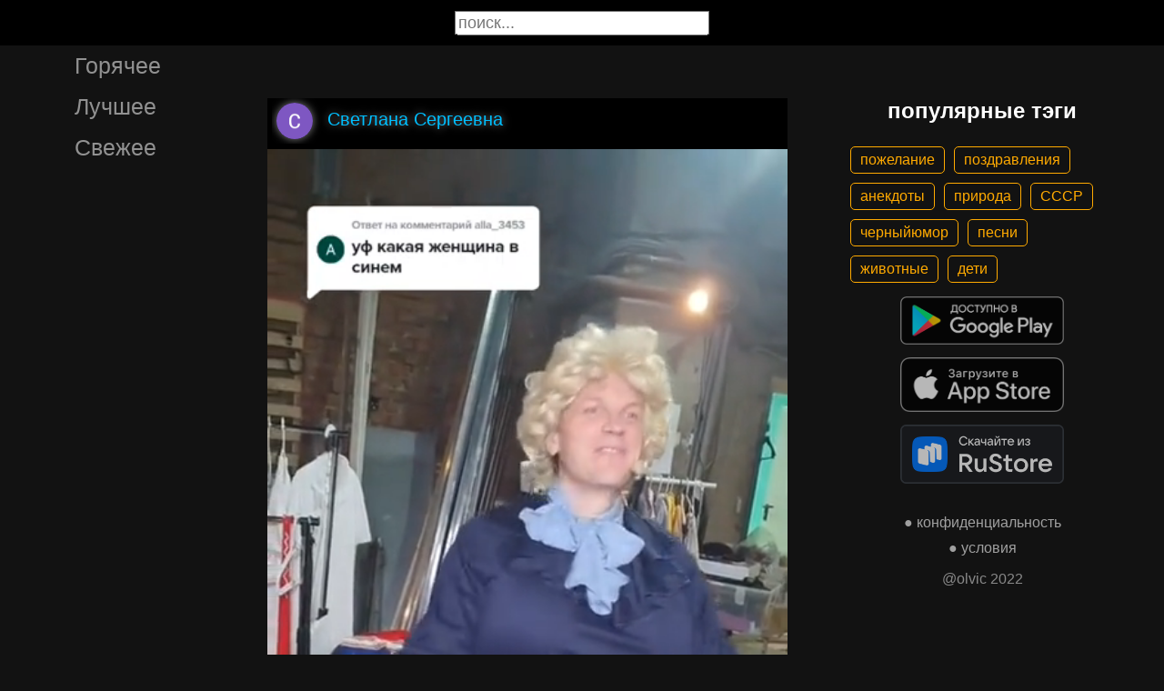

--- FILE ---
content_type: text/html; charset=UTF-8
request_url: https://gigi.click/video/razvesenka-ty-moa-razvesenka-my-s-toboj-sila-vse-taki-moa-z-MjM1OTc3Nw
body_size: 4847
content:
<!-- MjM1OTc3Nw 0.027416944503784 -->

<!DOCTYPE html>
<html lang="en">
  <head>

    <base href="/">
    <meta charset="UTF-8">
    <meta content="IE=Edge" http-equiv="X-UA-Compatible">  

    <meta name="viewport" content="width=device-width,maximum-scale=5,initial-scale=1,viewport-fit=cover"/>
    
    <meta name="apple-mobile-web-app-capable" content="yes">
    <meta name="apple-mobile-web-app-status-bar-style" content="black">
    <meta name="apple-mobile-web-app-title" content="ГыГы Приколы">
    <link rel="apple-touch-icon" href="/icons/Icon-192.png">
    
    <link rel="icon" type="image/png" href="/favicon.png"/>
    <link rel="manifest" href="manifest.json">


    <title>развесенка ты моя развесенка мы с тобой сила все таки моя златовзука - выпуск №2359777</title>
    <meta name="description" content="развесенка ты моя развесенка мы с тобой сила все таки моя златовзука">


    <meta property="og:type" content="website"/>
    <meta property="og:site_name" content="ГыГы Приколы"/>
    

    <meta name="author" content="Светлана Сергеевна"/>
    <meta property="article:author" content="Светлана Сергеевна"/>
    <link rel="author" href="https://gigi.click/user/Светлана Сергеевна"/>
    
    
    <meta property="og:title" content="развесенка ты моя развесенка мы с тобой сила все таки моя златовзука - выпуск №2359777"/>
    <meta property="twitter:title" content="развесенка ты моя развесенка мы с тобой сила все таки моя златовзука - выпуск №2359777"/>
    
    <meta property="og:description" content="развесенка ты моя развесенка мы с тобой сила все таки моя златовзука"/>
    <meta property="twitter:description" content="развесенка ты моя развесенка мы с тобой сила все таки моя златовзука"/>


    <meta property="og:url" content="https://gigi.click/video/razvesenka-ty-moa-razvesenka-my-s-toboj-sila-vse-taki-moa-z-MjM1OTc3Nw"/>
    <meta property="og:image" content="https://gigi.click/thumb.php?id=2359777"/>
    <meta property="og:image:height" content="801"/>
    <meta property="og:image:secure_url" content="https://gigi.click/thumb.php?id=2359777"/>
    <meta property="og:image:width" content="450"/>
    <meta property="twitter:image" content="https://gigi.click/thumb.php?id=2359777"/>
    <link rel="canonical" href="https://gigi.click/video/razvesenka-ty-moa-razvesenka-my-s-toboj-sila-vse-taki-moa-z-MjM1OTc3Nw"/>

    <meta name="google-site-verification" content="tUEXQoa9uwJRv3JF3cp3O34jNDWOhf5AVb9BiEZAk58" />  
    <meta name="yandex-verification" content="ea5605c3f76a2ee9" />

      

        <meta property="og:video:url" content="http://iquick.club/data/upload/UID1921585_1706002921_90.mp4"/>
        <meta property="og:video:height" content="801"/>
        <meta property="og:video:secure_url" content="http://iquick.club/data/upload/UID1921585_1706002921_90.mp4"/>
        <meta property="og:video:type" content="video/mp4"/>
        <meta property="og:video:width" content="450"/>
        <meta property="twitter:card" content="player"/>
        <meta property="twitter:player" content="http://iquick.club/data/upload/UID1921585_1706002921_90.mp4"/>
        <meta property="twitter:player:height" content="801"/>
        <meta property="twitter:player:width" content="450"/>
        
          
    

    <link rel="stylesheet" href="/static/bootstrap-icons.css">
    <link rel="stylesheet" href="/static/main.css?6">
    
    <script type="text/javascript" src="/static/main.js?7"></script>
    <script src="/static/lazysizes.min.js" async></script>

    <script>window.yaContextCb = window.yaContextCb || []</script>
    <script src="https://yandex.ru/ads/system/context.js" async></script>

  </head>
  <body>
  
    <noscript>You need to enable JavaScript to run this app.</noscript>

    <script type="text/javascript">
      {
        var main_uri = "/video/razvesenka-ty-moa-razvesenka-my-s-toboj-sila-vse-taki-moa-z-MjM1OTc3Nw";        
      }
    </script>

    <div class="app">
      <div id="header" class="navbar">        
        
        <button id="btn_humburger" onclick="numburger_toggle(this)" class="hamburger hamburger--arrowalt" type="button">
          <span class="hamburger-box">
            <span class="hamburger-inner"></span>
          </span>
        </button>

        <input id="search" type="search" placeholder="поиск...">
      </div>

      <div id="main_box" class="main-box">

        <div id="left_menu" class="left-side">
          <a class="left-side-menuitem " href="/hot">Горячее</a>
          <a class="left-side-menuitem " href="/best">Лучшее</a>
          <a class="left-side-menuitem " href="/fresh">Свежее</a>

          <div class="left-side-add">
                  <h2 style="text-align: center;">популярные тэги</h2>      
      <div class="tag-container">
    <div><a href="/tag/пожелание" class="tag">пожелание</a><a href="/tag/поздравления" class="tag">поздравления</a><a href="/tag/анекдоты" class="tag">анекдоты</a><a href="/tag/природа" class="tag">природа</a><a href="/tag/СССР" class="tag">СССР</a><a href="/tag/черныйюмор" class="tag">черныйюмор</a><a href="/tag/песни" class="tag">песни</a><a href="/tag/животные" class="tag">животные</a><a href="/tag/дети" class="tag">дети</a></div>    </div>    
    <div class="right-side-info">
      <div class="btn-store">
        <a href='https://play.google.com/store/apps/details?id=com.olvic.gigiprikol&utm_source=gigi.click&utm_campaign=web&pcampaignid=pcampaignidMKT-Other-global-all-co-prtnr-py-PartBadge-Mar2515-1'>
          <img alt='Доступно в Google Play' data-src='/static/google-play-badge.png' class="lazyload"/></a>           
      </div>

      <div class="btn-store">
        <a href='https://apps.apple.com/us/app/%D0%B3%D1%8B%D0%B3%D1%8B-%D0%BF%D1%80%D0%B8%D0%BA%D0%BE%D0%BB%D1%8B-%D0%B3%D0%B8%D1%84%D0%BA%D0%B8-%D0%BC%D0%B5%D0%BC%D1%8B-%D0%B2%D0%B8%D0%B4%D0%B5%D0%BE/id1281623770'>
          <img alt='Доступно в Apple Store' data-src='/static/appstore-badge.png' class="lazyload"/></a> 
      </div>

      <div class="btn-store">
          <a href='https://www.rustore.ru/catalog/app/com.olvic.gigiprikol'>
            <img alt='Доступно в RuStore' src='/static/rustore-badge.png'/></a> 
      </div>
    </div>

    <div class="right-side-link">
      <a href="/privacy.php">&#9679; конфиденциальность</a>
      <a href="/content.php">&#9679; условия</a>
      <p>@olvic 2022</p>
    </div>

              </div>
        </div>

        <div class="main-side">
          <div id="container_content" calss="container-content">

                    
        <div id="MjM1OTc3Nw" class="container-post">
          <div class="post-header">                  
            <img src="/ava/?uid=1921585" alt="Аватар" class="post-ava">            
            <span>Светлана Сергеевна</span>
          </div>
          <div class="post-content" style="padding-top: 178%;">

                              
                  <video class="post-video" data-poster="https://gigi.click/thumb.php?id=2359777"
                        data-src="https://cdn.gigi.click/data/upload/UID1921585_1706002921_90.mp4"
                        loop="loop" preload="none" playsinline="" muted="muted"
                        poster="https://gigi.click/thumb.php?id=2359777"
                        src="https://cdn.gigi.click/data/upload/UID1921585_1706002921_90.mp4">
                  </video>

                  <a id="1706022943" href="/video/razvesenka-ty-moa-razvesenka-my-s-toboj-sila-vse-taki-moa-zlatovzuka-MjM1OTc3Nw" class="post-link" target="_blank"></a>

                  <a class="btn-main btn-play"><i class="bi bi-play-circle"></i></a>

                  <a class="btn-main btn-mute"><i class="bi bi-volume-mute"></i></a>

                  <a class="btn-loading rotate"><i class="bi bi-hypnotize"></i></a>
                  
                  
                
          </div>
          <h1 class='h1-text'>
развесенка ты моя развесенка мы с тобой сила все таки моя златовзука</h1>          <div class="post-bar">

            <div id="btn_like" class="post-bar-button">
              <i class="bi bi-emoji-smile"></i>
              <span>31</span>
            </div>
            
            <div id="btn_dislike" class="post-bar-button">
              <i class="bi bi-emoji-frown"></i>
              <span>7</span>
            </div>

            <div id="btn_comment" class="post-bar-button">
              <i class="bi bi-chat-left-dots"></i>
              <span>4</span>
            </div>

            
            <div id="btn_share" class="post-bar-button right">
              <i class="bi bi bi-share"></i>
            </div>

            <div id="btn_menu" class="post-bar-button">
              <i class="bi bi-three-dots-vertical"></i>
            </div>

          </div>          
        </div>
            
        <div id="MjM1OTc3Ng" class="container-post">
          <div class="post-header">                  
            <img src="/ava/?uid=2838928" alt="Аватар" class="post-ava">            
            <span>Мессия</span>
          </div>
          <div class="post-content" style="padding-top: 178%;">

                              
                  <video class="post-video" data-poster="https://gigi.click/thumb.php?id=2359776"
                        data-src="https://cdn.gigi.click/data/upload/UID2838928_1706002908_51.mp4"
                        loop="loop" preload="none" playsinline="" muted="muted"
                        poster="https://gigi.click/thumb.php?id=2359776"
                        src="https://cdn.gigi.click/data/upload/UID2838928_1706002908_51.mp4">
                  </video>

                  <a id="1706021409" href="/video/MjM1OTc3Ng" class="post-link" target="_blank"></a>

                  <a class="btn-main btn-play"><i class="bi bi-play-circle"></i></a>

                  <a class="btn-main btn-mute"><i class="bi bi-volume-mute"></i></a>

                  <a class="btn-loading rotate"><i class="bi bi-hypnotize"></i></a>
                  
                  
                
          </div>
                    <div class="post-bar">

            <div id="btn_like" class="post-bar-button">
              <i class="bi bi-emoji-smile"></i>
              <span>0</span>
            </div>
            
            <div id="btn_dislike" class="post-bar-button">
              <i class="bi bi-emoji-frown"></i>
              <span>0</span>
            </div>

            <div id="btn_comment" class="post-bar-button">
              <i class="bi bi-chat-left-dots"></i>
              <span>0</span>
            </div>

            
            <div id="btn_share" class="post-bar-button right">
              <i class="bi bi bi-share"></i>
            </div>

            <div id="btn_menu" class="post-bar-button">
              <i class="bi bi-three-dots-vertical"></i>
            </div>

          </div>          
        </div>
        <div class="container-ad">
        <div id="yandex_rtb_R-A-1575485-2-1"></div>

                  <script>window.yaContextCb.push(()=>{
            Ya.Context.AdvManager.render({
              blockId: 'R-A-1575485-2',
              renderTo: 'yandex_rtb_R-A-1575485-2-1',            
              pageNumber: 1,
              statId: 1,              
            })
          })</script>
            </div>

            
        <div id="MjM1OTc3NQ" class="container-post">
          <div class="post-header">                  
            <img src="/ava/?uid=2855001" alt="Аватар" class="post-ava">            
            <span>.......Т У Р И С Т........</span>
          </div>
          <div class="post-content" style="padding-top: 178%;">

                              
                  <video class="post-video" data-poster="https://gigi.click/thumb.php?id=2359775"
                        data-src="https://cdn.gigi.click/data/upload/UID2855001_1706002863_66.mp4"
                        loop="loop" preload="none" playsinline="" muted="muted"
                        poster="https://gigi.click/thumb.php?id=2359775"
                        src="https://cdn.gigi.click/data/upload/UID2855001_1706002863_66.mp4">
                  </video>

                  <a id="1706010543" href="/video/MjM1OTc3NQ" class="post-link" target="_blank"></a>

                  <a class="btn-main btn-play"><i class="bi bi-play-circle"></i></a>

                  <a class="btn-main btn-mute"><i class="bi bi-volume-mute"></i></a>

                  <a class="btn-loading rotate"><i class="bi bi-hypnotize"></i></a>
                  
                  
                
          </div>
          <div class="post-tag-container"><div class="post-tag-scroll"><a href='/tag/кот' target='_blank' class='post-tag-link'><span class='post-tag-span'>#кот</span></a></div></div>          <div class="post-bar">

            <div id="btn_like" class="post-bar-button">
              <i class="bi bi-emoji-smile"></i>
              <span>0</span>
            </div>
            
            <div id="btn_dislike" class="post-bar-button">
              <i class="bi bi-emoji-frown"></i>
              <span>0</span>
            </div>

            <div id="btn_comment" class="post-bar-button">
              <i class="bi bi-chat-left-dots"></i>
              <span>0</span>
            </div>

            
            <div id="btn_share" class="post-bar-button right">
              <i class="bi bi bi-share"></i>
            </div>

            <div id="btn_menu" class="post-bar-button">
              <i class="bi bi-three-dots-vertical"></i>
            </div>

          </div>          
        </div>
            
        <div id="MjM1OTc3NA" class="container-post">
          <div class="post-header">                  
            <img src="/ava/?uid=2807634" alt="Аватар" class="post-ava">            
            <span>Виктория</span>
          </div>
          <div class="post-content" style="padding-top: 178%;">

                              
                  <video class="post-video" data-poster="https://gigi.click/thumb.php?id=2359774"
                        data-src="https://cdn.gigi.click/data/upload/UID2807634_1706002842_60.mp4"
                        loop="loop" preload="none" playsinline="" muted="muted"
                        poster="https://gigi.click/thumb.php?id=2359774"
                        src="https://cdn.gigi.click/data/upload/UID2807634_1706002842_60.mp4">
                  </video>

                  <a id="1706010537" href="/video/MjM1OTc3NA" class="post-link" target="_blank"></a>

                  <a class="btn-main btn-play"><i class="bi bi-play-circle"></i></a>

                  <a class="btn-main btn-mute"><i class="bi bi-volume-mute"></i></a>

                  <a class="btn-loading rotate"><i class="bi bi-hypnotize"></i></a>
                  
                  
                
          </div>
                    <div class="post-bar">

            <div id="btn_like" class="post-bar-button">
              <i class="bi bi-emoji-smile"></i>
              <span>68</span>
            </div>
            
            <div id="btn_dislike" class="post-bar-button">
              <i class="bi bi-emoji-frown"></i>
              <span>1</span>
            </div>

            <div id="btn_comment" class="post-bar-button">
              <i class="bi bi-chat-left-dots"></i>
              <span>2</span>
            </div>

            
            <div id="btn_share" class="post-bar-button right">
              <i class="bi bi bi-share"></i>
            </div>

            <div id="btn_menu" class="post-bar-button">
              <i class="bi bi-three-dots-vertical"></i>
            </div>

          </div>          
        </div>
            
        <div id="MjM1OTc3Mw" class="container-post">
          <div class="post-header">                  
            <img src="/ava/?uid=1921585" alt="Аватар" class="post-ava">            
            <span>Светлана Сергеевна</span>
          </div>
          <div class="post-content" style="padding-top: 178%;">

                              
                  <video class="post-video" data-poster="https://gigi.click/thumb.php?id=2359773"
                        data-src="https://cdn.gigi.click/data/upload/UID1921585_1706002841_89.mp4"
                        loop="loop" preload="none" playsinline="" muted="muted"
                        poster="https://gigi.click/thumb.php?id=2359773"
                        src="https://cdn.gigi.click/data/upload/UID1921585_1706002841_89.mp4">
                  </video>

                  <a id="1706010519" href="/video/MjM1OTc3Mw" class="post-link" target="_blank"></a>

                  <a class="btn-main btn-play"><i class="bi bi-play-circle"></i></a>

                  <a class="btn-main btn-mute"><i class="bi bi-volume-mute"></i></a>

                  <a class="btn-loading rotate"><i class="bi bi-hypnotize"></i></a>
                  
                  
                
          </div>
          <div class="post-tag-container"><div class="post-tag-scroll"><a href='/tag/Идиотскийсмех' target='_blank' class='post-tag-link'><span class='post-tag-span'>#Идиотскийсмех</span></a></div></div>          <div class="post-bar">

            <div id="btn_like" class="post-bar-button">
              <i class="bi bi-emoji-smile"></i>
              <span>31</span>
            </div>
            
            <div id="btn_dislike" class="post-bar-button">
              <i class="bi bi-emoji-frown"></i>
              <span>13</span>
            </div>

            <div id="btn_comment" class="post-bar-button">
              <i class="bi bi-chat-left-dots"></i>
              <span>1</span>
            </div>

            
            <div id="btn_share" class="post-bar-button right">
              <i class="bi bi bi-share"></i>
            </div>

            <div id="btn_menu" class="post-bar-button">
              <i class="bi bi-three-dots-vertical"></i>
            </div>

          </div>          
        </div>
            
        <div id="MjM1OTc3Mg" class="container-post">
          <div class="post-header">                  
            <img src="/ava/?uid=2855001" alt="Аватар" class="post-ava">            
            <span>.......Т У Р И С Т........</span>
          </div>
          <div class="post-content" style="padding-top: 178%;">

                              
                  <video class="post-video" data-poster="https://gigi.click/thumb.php?id=2359772"
                        data-src="https://cdn.gigi.click/data/upload/UID2855001_1706002739_90.mp4"
                        loop="loop" preload="none" playsinline="" muted="muted"
                        poster="https://gigi.click/thumb.php?id=2359772"
                        src="https://cdn.gigi.click/data/upload/UID2855001_1706002739_90.mp4">
                  </video>

                  <a id="1706010468" href="/video/MjM1OTc3Mg" class="post-link" target="_blank"></a>

                  <a class="btn-main btn-play"><i class="bi bi-play-circle"></i></a>

                  <a class="btn-main btn-mute"><i class="bi bi-volume-mute"></i></a>

                  <a class="btn-loading rotate"><i class="bi bi-hypnotize"></i></a>
                  
                  
                
          </div>
          <div class="post-tag-container"><div class="post-tag-scroll"><a href='/tag/кот' target='_blank' class='post-tag-link'><span class='post-tag-span'>#кот</span></a></div></div>          <div class="post-bar">

            <div id="btn_like" class="post-bar-button">
              <i class="bi bi-emoji-smile"></i>
              <span>304</span>
            </div>
            
            <div id="btn_dislike" class="post-bar-button">
              <i class="bi bi-emoji-frown"></i>
              <span>0</span>
            </div>

            <div id="btn_comment" class="post-bar-button">
              <i class="bi bi-chat-left-dots"></i>
              <span>9</span>
            </div>

            
            <div id="btn_share" class="post-bar-button right">
              <i class="bi bi bi-share"></i>
            </div>

            <div id="btn_menu" class="post-bar-button">
              <i class="bi bi-three-dots-vertical"></i>
            </div>

          </div>          
        </div>
    
          </div>            

        </div>

        <div class="right-side">
                <h2 style="text-align: center;">популярные тэги</h2>      
      <div class="tag-container">
    <div><a href="/tag/пожелание" class="tag">пожелание</a><a href="/tag/поздравления" class="tag">поздравления</a><a href="/tag/анекдоты" class="tag">анекдоты</a><a href="/tag/природа" class="tag">природа</a><a href="/tag/СССР" class="tag">СССР</a><a href="/tag/черныйюмор" class="tag">черныйюмор</a><a href="/tag/песни" class="tag">песни</a><a href="/tag/животные" class="tag">животные</a><a href="/tag/дети" class="tag">дети</a></div>    </div>    
    <div class="right-side-info">
      <div class="btn-store">
        <a href='https://play.google.com/store/apps/details?id=com.olvic.gigiprikol&utm_source=gigi.click&utm_campaign=web&pcampaignid=pcampaignidMKT-Other-global-all-co-prtnr-py-PartBadge-Mar2515-1'>
          <img alt='Доступно в Google Play' data-src='/static/google-play-badge.png' class="lazyload"/></a>           
      </div>

      <div class="btn-store">
        <a href='https://apps.apple.com/us/app/%D0%B3%D1%8B%D0%B3%D1%8B-%D0%BF%D1%80%D0%B8%D0%BA%D0%BE%D0%BB%D1%8B-%D0%B3%D0%B8%D1%84%D0%BA%D0%B8-%D0%BC%D0%B5%D0%BC%D1%8B-%D0%B2%D0%B8%D0%B4%D0%B5%D0%BE/id1281623770'>
          <img alt='Доступно в Apple Store' data-src='/static/appstore-badge.png' class="lazyload"/></a> 
      </div>

      <div class="btn-store">
          <a href='https://www.rustore.ru/catalog/app/com.olvic.gigiprikol'>
            <img alt='Доступно в RuStore' src='/static/rustore-badge.png'/></a> 
      </div>
    </div>

    <div class="right-side-link">
      <a href="/privacy.php">&#9679; конфиденциальность</a>
      <a href="/content.php">&#9679; условия</a>
      <p>@olvic 2022</p>
    </div>

            </div>
      </div>

      <a id="btn_up" class="btn-main btn-up"><i class="bi bi-arrow-up-short"></i></a>

      <div id="post_menu" class="post-menu">
        <div class="post-menu-content">                    
          <a id="mn2" class="btn-report">Скопировать</a>
          <a id="mn3" class="btn-report">Пожаловаться</a>
          <div class="separator"></div>      
          <a class="btn-report">Отмена</a>
        </div>
      </div>


      <div id="report_menu" class="post-menu">
        <div class="post-menu-content">          
          <a id="rep8" class="btn-report">Авторские права</a>
          <a id="rep1" class="btn-report">Матерные слова</a>
          <a id="rep2" class="btn-report">Порнография</a>
          <a id="rep3" class="btn-report">Спам</a>
          <a id="rep4" class="btn-report">Насилие</a>
          <a id="rep5" class="btn-report">Враждебность</a>
          <a id="rep6" class="btn-report">Не уверен</a>
          <div class="separator"></div>      
          <a class="btn-report">Отмена</a>
        </div>
      </div>


      <div id="like_menu" class="post-menu">
        <div class="like-menu-content">    
          <p>ГЫГЫ Приколы</p>          
          <span>ГыГы Приколы – это развлекательная платформа, созданная в первую очередь на базе мобильных приложений Android и iOS. Для того чтобы воспользоваться полным функционалом ГыГы, просим Вас скачать мобильное приложение доступное по ссылкам ниже. Скачав мобильную версию, вы сможете ставить лайки, комментировать, сохранять посты в избранное, делиться самим содержимым публикации, а не просто ссылкой на контент.</span>

          <div class="right-side-info">
            <div class="btn-store">
              <a href='https://play.google.com/store/apps/details?id=com.olvic.gigiprikol&utm_source=gigi.click&utm_campaign=web&pcampaignid=pcampaignidMKT-Other-global-all-co-prtnr-py-PartBadge-Mar2515-1'>
                <img alt='Доступно в Google Play' src='/static/google-play-badge.png'/></a> 
            </div>

            <div class="btn-store">
              <a href='https://apps.apple.com/us/app/%D0%B3%D1%8B%D0%B3%D1%8B-%D0%BF%D1%80%D0%B8%D0%BA%D0%BE%D0%BB%D1%8B-%D0%B3%D0%B8%D1%84%D0%BA%D0%B8-%D0%BC%D0%B5%D0%BC%D1%8B-%D0%B2%D0%B8%D0%B4%D0%B5%D0%BE/id1281623770'>
                <img alt='Доступно в Apple Store' src='/static/appstore-badge.png'/></a> 
            </div>

            <div class="btn-store">
              <a href='https://www.rustore.ru/catalog/app/com.olvic.gigiprikol'>
                <img alt='Доступно в RuStore' src='/static/rustore-badge.png'/></a> 
            </div>

            
          </div>
        </div>
      </div>

      <div id="bottomSheet" class="bottomSheet bottomSheet--offScreen">

        <div class="sheet-container">
          <div class="btn-store">
            <a href='https://j32ue.app.goo.gl/MMwp'>
              <img alt='Доступно в Google Play' src='/static/google-play-badge.png'/></a> 
          </div>

          <div class="btn-store">
            <a href='https://j32ue.app.goo.gl/MMwp'>
              <img alt='Доступно в Apple Store' src='/static/appstore-badge.png'/></a> 
          </div>

          <div class="btn-store">
              <a href='https://www.rustore.ru/catalog/app/com.olvic.gigiprikol'>
                <img alt='Доступно в RuStore' src='/static/rustore-badge.png'/></a> 
          </div>
        </div>
      </div>
      <div id="snackbar"></div>

                  <!-- Yandex.RTB R-A-1575485-6 -->
            <script>
            window.yaContextCb.push(() => {
                Ya.Context.AdvManager.render({
                    "blockId": "R-A-1575485-6",
                    "type": "floorAd",
                    "platform": "desktop"
                })
            })
            </script>
          
      
    </div>

    <!-- Global site tag (gtag.js) - Google Analytics -->
    <script async src="https://www.googletagmanager.com/gtag/js?id=G-1VG3P55DRR"></script>
    <script>
      window.dataLayer = window.dataLayer || [];
      function gtag(){dataLayer.push(arguments);}
      gtag('js', new Date());

      gtag('config', 'G-1VG3P55DRR');
    </script>

    <!-- Yandex.Metrika counter -->
    <script type="text/javascript" >
      (function(m,e,t,r,i,k,a){m[i]=m[i]||function(){(m[i].a=m[i].a||[]).push(arguments)};
      m[i].l=1*new Date();
      for (var j = 0; j < document.scripts.length; j++) {if (document.scripts[j].src === r) { return; }}
      k=e.createElement(t),a=e.getElementsByTagName(t)[0],k.async=1,k.src=r,a.parentNode.insertBefore(k,a)})
      (window, document, "script", "https://mc.yandex.ru/metrika/tag.js", "ym");

      ym(55694527, "init", {
            clickmap:true,
            trackLinks:true,
            accurateTrackBounce:true,
            webvisor:true
      });
    </script>
    <noscript><div><img src="https://mc.yandex.ru/watch/55694527" style="position:absolute; left:-9999px;" alt="" /></div></noscript>
    <!-- /Yandex.Metrika counter -->

  </body>
</html>

<!-- 0.027766942977905 -->
